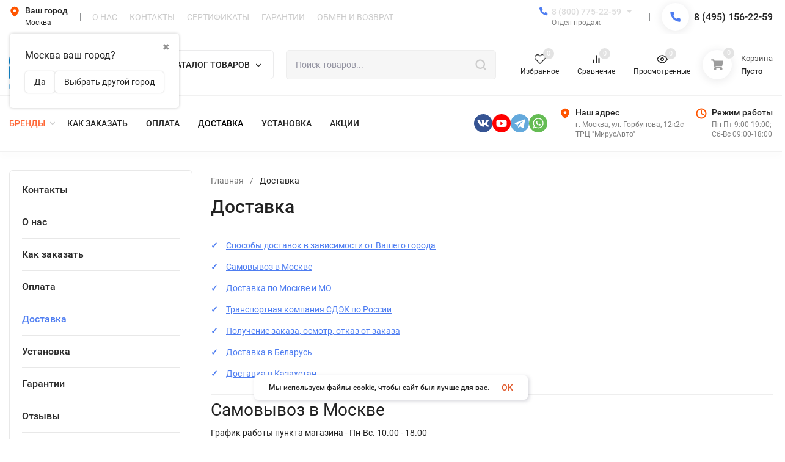

--- FILE ---
content_type: text/css
request_url: https://antistrelka.com/wa-apps/shop/plugins/shippingtricks/css/frontend.css?1
body_size: 610
content:
table#shippingtricks-methods {
	border-collapse: collapse;
	border-spacing: 0;
}

#shippingtricks-selector {
	display: flex;
	margin-bottom: 20px;
}
#shippingtricks-selector.two .select {
	width: 50%;
}
#shippingtricks-selector.three .select {
	width: 33.333%;
}
#shippingtricks-selector h6 {
	margin-bottom: 5px;
}
#shippingtricks-selector .select.city {
	background-color: #fff4d3;
}
#shippingtricks-selector .select.region {
	background-color: #fff7df;
}
#shippingtricks-selector .select.country {
	background-color: #fff9e6;
}
#shippingtricks-selector .select {
	background-clip: padding-box;
	border-left: 15px solid transparent;
	padding: 20px 0;
}
#shippingtricks-selector .select:first-child {
	border-left: 0;
}
#shippingtricks-selector .select td.step {
	font-size: 2.5em;
	font-weight: bold;
	width: 20%;
	text-align: center;
	color: #9bc1db;
}
#shippingtricks-selector .select table {
	width: 100%;
	margin: 0;
}
#shippingtricks-selector .select table td {
	border: 0;
	padding: 0;
}
#shippingtricks-selector .select table select, table#shippingtricks-selector td.select table input {
	width: 90%;
}
#shippingtricks-selector .select table select {
	min-height: 2em;
}

@media only screen and (max-width: 767px) {
	#shippingtricks-selector {
	    flex-direction: column;	
	}
	#shippingtricks-selector .select {
		width: 100% !important;
		border-left: 0;
		margin-bottom: 15px;
	} 
}

table#shippingtricks-methods {
	border-collapse: collapse;
	border-spacing: 0;
}
table#shippingtricks-methods td, table#shippingtricks-methods th {
	border: 0;
	background-clip: padding-box;
	border-left: 10px solid transparent;
	padding: 10px;
}
table#shippingtricks-methods td.small {
	font-size: 0.9em;
}
table#shippingtricks-methods td:first-child, table#shippingtricks-methods th:first-child {
	border-left: 0;
}
table#shippingtricks-methods tr.default-showed:nth-of-type(odd) td, table#shippingtricks-methods tr.odd td {
	background-color: #f5f5f5;
}
table#shippingtricks-methods th {
	background-color: #e2eef7;
	color: #46addf;
}
	
@media screen and (max-width: 640px) {
	table#shippingtricks-methods {
		overflow-x: auto;
		display: block;
	}
}

.shippingtricks-locker {
	position: absolute;
	background: #fff;
	opacity: 0.75;
	width: 100%;
	text-align: center;
	font-size: 3em;
}
.shippingtricks-locker.loader {
	background: #e0e0e0 url('../img/loader.gif') no-repeat center;
}
.shippingtricks-locker.small.loader {
	opacity: 0.7;
	background: #fff url('../img/small-load.gif') no-repeat center;
}

--- FILE ---
content_type: text/css
request_url: https://antistrelka.com/wa-apps/shop/plugins/brand/css/grouped_brands.css
body_size: 402
content:
.brand-plugin-alphabet {
	position: relative;
	box-sizing: border-box;
	width: 100%;
	max-width: 1400px;
	padding: 0 6px;
	background: #f5f5f5;
	z-index: 100;
}

.brand-plugin-alphabet-list {
	display: flex;
	align-items: center;
	list-style: none;
	margin: 0;
	padding: 0;
}

.brand-plugin-alphabet-list--letters {
	flex-wrap: wrap;
}

.brand-plugin-alphabet-list__item {
	padding: 0 4px;
}

.brand-plugin-alphabet-list__item--letter {
	padding: 5px 4px;
}

.brand-plugin-alphabet-list__item--show-all {
	border-left: 1px solid #b7b7b7;
}

.brand-plugin-alphabet-list__brands {
	position: absolute;
	top: 100%;
	right: 0;
	left: 0;
	display: none;
	box-sizing: border-box;
	width: 100%;
}

.brand-plugin-alphabet-list__item--letter:hover .brand-plugin-alphabet-list__brands {
	display: flex;
}

.brand-plugin-alphabet-list__letter {
	color: #206dc4;
	cursor: pointer;
}

.brand-plugin-alphabet-list__letter:hover {
	color: #f00f00;
}

.brand-plugin-alphabet-brands {
	padding: 12px 10px;
	background: #ffffff;
	box-shadow: 0px 5px 5px #777;
}

.brand-plugin-alphabet-brands__title {
	align-self: flex-start;
	font-size: 4em;
	line-height: 1;
	padding: 20px;
}

.brand-plugin-alphabet-brands__list {
	flex-grow: 1;
	list-style: none;
	column-count: 4;
	margin: 0;
	padding: 0;
}

.brand-plugin-alphabet-brands__item {
	display: block;
	padding: 3px 0;
}

@media (max-width: 760px) {
	.brand-plugin-alphabet-brands__list {
		column-count: 3;
	}
}

@media (max-width: 450px) {
	.brand-plugin-alphabet-brands__list {
		column-count: 2;
	}
}

--- FILE ---
content_type: text/css
request_url: https://antistrelka.com/wa-apps/shop/plugins/pricedown/css/main.css
body_size: 912
content:
.plugin_pricedown-box {
display:none;
background-color:#fff;
border:1px solid #bcbcbc;
-webkit-border-radius:2px;
-moz-border-radius:2px;
border-radius:2px;
-webkit-box-shadow:0 10px 25px 0 #262626;
-moz-box-shadow:0 10px 25px 0 #262626;
box-shadow:0 10px 25px 0 #262626;
left:50%;
top:50%;
position:fixed;
width:380px;
z-index:8011;
font-family:Arial;
}
.plugin_pricedown-header { height: 40px; width: 100%; background: rgb(96,108,136); text-shadow: 0 -1px 1px #000000; font-family: Arial; font-size: 13px; color: #fff; font-weight: 600;
background: -moz-linear-gradient(top, rgba(96,108,136,1) 0%, rgba(63,76,107,1) 100%);
background: -webkit-gradient(linear, left top, left bottom, color-stop(0%,rgba(96,108,136,1)), color-stop(100%,rgba(63,76,107,1)));
background: -webkit-linear-gradient(top, rgba(96,108,136,1) 0%,rgba(63,76,107,1) 100%);
background: -o-linear-gradient(top, rgba(96,108,136,1) 0%,rgba(63,76,107,1) 100%);
background: -ms-linear-gradient(top, rgba(96,108,136,1) 0%,rgba(63,76,107,1) 100%);
background: linear-gradient(to bottom, rgba(96,108,136,1) 0%,rgba(63,76,107,1) 100%);
filter: progid:DXImageTransform.Microsoft.gradient( startColorstr='#606c88', endColorstr='#3f4c6b',GradientType=0 ); }
.plugin_pricedown-header span { padding: 13px 0 0 20px; float: left; }
.plugin_pricedown-header .plugin_pricedown-close { display: inline-block; width: 16px; float: right; margin: 11px 15px 0 0; cursor: pointer; height: 16px; background: url("../img/close.png") no-repeat; }
.plugin_pricedown-body { padding: 20px; overflow: auto; }
.plugin_pricedown-body .errormsg { display: block; color: #ff0000; font-size:12px; }
.plugin_pricedown-value { margin-bottom: 15px; }
.plugin_pricedown-value input, .quickorder-value select, .quickorder-value textarea { padding-left:10px;padding-right:10px;width:318px; font-size:12px; }
.plugin_pricedown-value.submit { width:auto;margin-bottom:0; }
.plugin_pricedown-value.submit input { width:auto; }
.plugin_pricedown-name { font-weight:bold; margin-bottom: 5px; font-size:12px; }
.plugin_pricedown-name.required:before { content: '*'; color: #ff0000; margin-right: 2px; }
.plugin_pricedown-name.not_bold { font-weight:normal;padding-bottom:5px; }
.plugin_pricedown-loading {background:url("../../../../../wa-content/img/loading16.gif") no-repeat 0 0; display:inline-block;min-width:16px;height:16px;vertical-align:middle;padding-left:20px;font:normal normal 12px/16px Tahoma;color:#333;display:none;}
.plugin_pricedown-button a {
text-decoration:none;
border-bottom-width:1px;
border-bottom-style:dotted;
}
.msg_errors {
color:#f00;
margin-bottom:10px;
}
.plugin_pricedown-box .plugin_pricedown-success {
display:none;
font-family:Arial;
font-size:12px;
line-height:18px;
}
.plugin_pricedown-overlay {
display:block;
height:100%;
width:100%;
bottom:0;
position:fixed;
right:0;
z-index:8010;
background:url("../img/overlay.png") repeat;
}
.plugin_pricedown-popup .plugin_pricedown-box {
display:block;
}

--- FILE ---
content_type: text/javascript;charset=utf-8
request_url: https://antistrelka.com/dp-plugin/config/?v1.22.2
body_size: 948
content:
if (!window.shop_dp) {
	window.shop_dp = {
		plugin_url: '/wa-apps/shop/plugins/dp/',
		dialog_url: '/dp-plugin/dialog/',
		service_url: '/dp-plugin/service/',
		calculate_url: '/dp-plugin/calculate/',
		svg_url: '/dp-plugin/svg/',
		point_url: '/dp-plugin/city-save/',
		city_search_url: '/dp-plugin/city-search/',
		city_save_url: '/dp-plugin/city-save/',
		location: {
			country_code: 'usa',
			country_name: 'Соединенные Штаты Америки (США)',
			region_code: 'OH',
			region_name: 'Ohio',
			city: 'Колумбус'
		},
		loader: {
			assets: {},
			loadCSS: function(url) {
				$('<link>')
					.appendTo('head')
					.attr({
						type: 'text/css',
						rel: 'stylesheet',
						href: url
					});
			},
			load: function(asset, callback) {
				var self = this;

				var resolve = function (is_from_cache) {
					if (typeof callback === 'function' && asset in self.assets) {
						callback.call(window.shop_dp.loader.assets[asset], is_from_cache);
					}
				};

				if (window['shop_dp_is_loading_asset_' + asset]) {
					$(document).on('shop_dp_asset_loaded_' + asset, resolve);
					return false;
				}

				if (!(asset in this.assets) && !window['shop_dp_is_loading_asset_' + asset]) {
					window['shop_dp_is_loading_asset_' + asset] = true;

					$.ajax({
						dataType: 'script',
						cache: false,
						url:
							window.shop_dp.plugin_url +
							'assets/' +
							(asset === 'core' ? 'core' : 'frontend.' + asset) +
							'.js',
						complete: function() {
							window['shop_dp_is_loading_asset_' + asset] = false;
							$(document).trigger('shop_dp_asset_loaded_' + asset);
							resolve(false);
						}
					});
				} else {
					resolve(true);
				}
			}
		},
		map_service: 'yandex',
		map_params: {"yandex_key":"04684547-7acd-4b66-9630-68309c905ce7"},
		page_max_requests: '4',
		regions_integration_enable: false
	};

	(function($) {
		window.shop_dp.loader.load('core');
	})(jQuery);
}


--- FILE ---
content_type: application/javascript; charset=utf-8
request_url: https://antistrelka.com/wa-apps/shop/plugins/shippingtricks/js/frontend.js?1
body_size: 1437
content:
(function($) {
	var shippingTricks = {
		getCountry: function() {
			return $('#shippingtricks-select-country').val();
		},
		getRegion: function() {
			return $('#shippingtricks-select-region').val();
		},
		getCity: function() {
			return $('#shippingtricks-select-city').val();
		},
		addLoaderToSelector: function(type) {
			if(typeof type == 'string')
				type = [type];
			
			for(key in type) {
				elem = $('#shippingtricks-select-' + type[key]);
				elem.before($('<div class="shippingtricks-locker loader small"/>').css({width: elem.outerWidth(), height: elem.outerHeight()}));
			}
		},
		removeLoadersFromSelector: function(type) {
			if(typeof type == 'string')
				type = [type];
			
			for(key in type)
				$('#shippingtricks-selector .' + type[key] + ' .shippingtricks-locker').remove();
		},
		preUpdateShippingMethod: function(no_city_text, dont_update_city_select) {
			if(!dont_update_city_select) {
				if(!no_city_text)
					$('#shippingtricks-selector .city h6').html('Выберите город:');
				if(!$('select#shippingtricks-select-city').length)
					$('input#shippingtricks-select-city').after($('<select id="shippingtricks-select-city"/>')).remove();
			}
			$('#shippingtricks-loader').css({height: $('#shippingtricks-methods').height()}).show();
		},
		updateShippingMethods: function(prepare, dont_update_city_select) {
			var country = this.getCountry();
			var region = this.getRegion();
			var city = this.getCity();

			if(!country)
				return (function() {
					$('#shippingtricks-methods .default-showed').hide();
					$('.shippingtricks-method').show();
					$('#shippingtricks-select-region').html('<option disabled>Сначала выберите страну!</option><option></option>');
					$('#shippingtricks-select-city').html('<option disabled>Сначала выберите регион!</option><option></option>');
				})();
			if(prepare)
				this.preUpdateShippingMethod(false, dont_update_city_select && true);
			
			var params = [];
			if(country) {
				params.push(country);
				if(region) {
					params.push(region);
					if(city)
						params.push(city);
				}
			}
			params = params.join('/').replace(/\/$/, '');
			$.getJSON($('#shippingtricks-route').val() + 'shippingtricks/getAvailableMethods/' + params + '/', function(data) {
				$('#shippingtricks-loader, #shippingtricks-methods .default-showed, .shippingtricks-method').hide();
				for(key in data.data) {
					var tr = $('#shippingtricks-method-' + key);
					tr.show();
					tr.find('.shippingtricks-cost-field').html(data.data[key]['cost']);
					tr.find('.shippingtricks-delivery_time-field').html(data.data[key]['time']);
				}

				$('.shippingtricks-method:visible:even').removeClass('odd').addClass('even');
				$('.shippingtricks-method:visible:odd').removeClass('even').addClass('odd');
			});
		},
		replaceSelectsToDataLists: function() {
			/* if('options' in document.createElement('datalist')) {
				
			}; */
		}
	};
	
	$(document).on('change', '#shippingtricks-select-country', function() {
		if(!$(this).val())
			return shippingTricks.updateShippingMethods(true);
		
		$('#shippingtricks-select-region').html('<option disabled>Выберите регион</option><option></option>');
		$('#shippingtricks-select-city').html('<option disabled>Сначала выберите регион!</option><option></option>');
		shippingTricks.addLoaderToSelector(['region', 'city']);
		
		shippingTricks.preUpdateShippingMethod();
		$.getJSON($('#shippingtricks-route').val() + 'shippingtricks/getRegions/' + $(this).val() + '/', function(data) {
			if(Object.keys(data.data).length) {
				for(key in data.data)
					$('#shippingtricks-select-region').append('<option value="' + data.data[key].code + '">' + data.data[key].name + '</option>');
				shippingTricks.replaceSelectsToDataLists();
			} else {
				$('#shippingtricks-select-region').append('<option disabled>Не найдено ни одного региона для выбранной страны</option>');
				//$('#shippingtricks-select-city').attr('disabled', true);
			}
			shippingTricks.removeLoadersFromSelector(['region', 'city']);
			shippingTricks.updateShippingMethods();
		});
	});
	
	$(document).on('change', '#shippingtricks-select-region', function() {
		shippingTricks.preUpdateShippingMethod(true);
		note_options = '<option id="shippingtricks-select-city-note" disabled>Выберите город</option><option id="shippingtricks-select-city-empty" selected></option>';
		$('#shippingtricks-select-city').html(note_options);
		if(!$(this).val())
			return (function() {
				shippingTricks.updateShippingMethods();
				$('#shippingtricks-selector .city h6').html('Выберите город:');
				$('#shippingtricks-select-city').html('<option disabled>Сначала выберите регион!</option><option></option>');
			})();
		shippingTricks.addLoaderToSelector('city');

		$.getJSON($('#shippingtricks-route').val() + 'shippingtricks/getCities/' + shippingTricks.getCountry() + '/' + $(this).val() + '/', function(data) {
			if(data.data.length) {
				for(key in data.data) {
					if(data.data[key].biggest_city)
						$('#shippingtricks-select-city').prepend('<option></option>');
					$('#shippingtricks-select-city')[data.data[key].biggest_city ? 'prepend' : 'append']('<option value="' + data.data[key].id + '">' + data.data[key].name + '</option>');
					if(data.data[key].biggest_city) {
						$('#shippingtricks-select-city-note, #shippingtricks-select-city-empty').remove();
						$('#shippingtricks-select-city').prepend(note_options);
					}
				}
				shippingTricks.replaceSelectsToDataLists();
			} else {
				$('#shippingtricks-selector .city h6').html('Введите город:');
				$('#shippingtricks-select-city').after($('<input type="text" id="shippingtricks-select-city"/>')).remove();
			}
			shippingTricks.removeLoadersFromSelector('city');
			shippingTricks.updateShippingMethods();
		});
	});
	
	$(document).on('change', 'select#shippingtricks-select-city', function() {
		shippingTricks.updateShippingMethods(true);
	});
	
	$(document).on('keydown', 'input#shippingtricks-select-city', function(e) {
		if(e.keyCode == 13)
			shippingTricks.updateShippingMethods(true, true);
	});
})(jQuery);